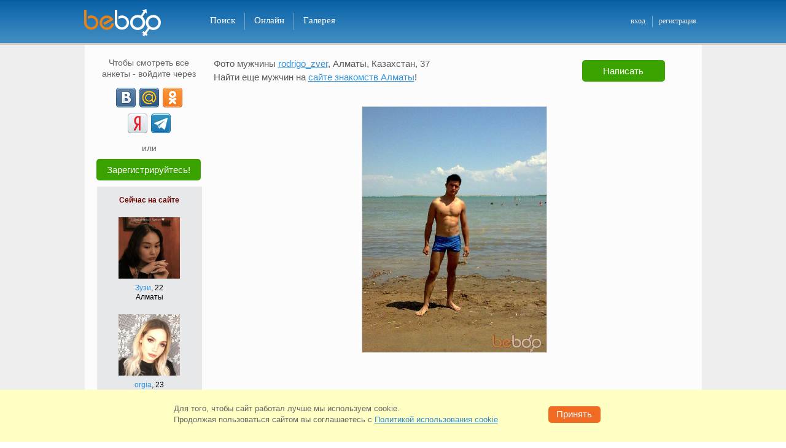

--- FILE ---
content_type: image/svg+xml
request_url: https://beboo.ru/images/template/googleplay_btn.svg?1
body_size: 3093
content:
<?xml version="1.0" encoding="utf-8"?>
<!-- Generator: Adobe Illustrator 28.0.0, SVG Export Plug-In . SVG Version: 6.00 Build 0)  -->
<svg version="1.1" id="Layer_1" xmlns="http://www.w3.org/2000/svg" xmlns:xlink="http://www.w3.org/1999/xlink" x="0px" y="0px"
	 viewBox="0 0 100 30" style="enable-background:new 0 0 100 30;" xml:space="preserve">
<style type="text/css">
	.st0{fill:#2C70AD;}
	.st1{fill:#FFFFFF;}
	.st2{fill:url(#SVGID_1_);}
	.st3{fill:url(#SVGID_00000009582809607870019650000015193140875590822033_);}
	.st4{fill:url(#SVGID_00000077291322688157923050000007330123461640489390_);}
	.st5{fill:url(#SVGID_00000028306809988367629730000001416838316119761796_);}
</style>
<path class="st0" d="M96.3,30H3.7c-2,0-3.7-1.7-3.7-3.8V3.8C0,1.7,1.7,0,3.7,0h92.6c2,0,3.7,1.7,3.7,3.7v22.5
	C100,28.3,98.3,30,96.3,30z"/>
<path class="st1" d="M96.3,0.6c1.7,0,3.1,1.4,3.1,3.1v22.5c0,1.7-1.4,3.1-3.1,3.1H3.7c-1.7,0-3.1-1.4-3.1-3.1V3.8
	C0.6,2,2,0.6,3.7,0.6H96.3z M96.3,0H3.7C1.7,0,0,1.7,0,3.8v22.5c0,2,1.7,3.7,3.7,3.7h92.6c2,0,3.7-1.7,3.7-3.8V3.8
	C100,1.7,98.3,0,96.3,0z"/>
<linearGradient id="SVGID_1_" gradientUnits="userSpaceOnUse" x1="16.1846" y1="1071.4305" x2="3.5988" y2="1059" gradientTransform="matrix(1 0 0 1 0 -1048)">
	<stop  offset="0" style="stop-color:#00A0FF"/>
	<stop  offset="6.599999e-03" style="stop-color:#00A1FF"/>
	<stop  offset="0.2601" style="stop-color:#00BEFF"/>
	<stop  offset="0.5122" style="stop-color:#00D2FF"/>
	<stop  offset="0.7604" style="stop-color:#00DFFF"/>
	<stop  offset="1" style="stop-color:#00E3FF"/>
</linearGradient>
<path class="st2" d="M7.7,5.7c-0.2,0.2-0.3,0.5-0.3,1v16.6c0,0.5,0.1,0.8,0.3,1.1l0.1,0.1l9.2-9.3V15L7.7,5.7L7.7,5.7z"/>
<linearGradient id="SVGID_00000161612228703152723910000005378261488280359569_" gradientUnits="userSpaceOnUse" x1="25.0625" y1="1063" x2="7.1389" y2="1063" gradientTransform="matrix(1 0 0 1 0 -1048)">
	<stop  offset="0" style="stop-color:#FFE000"/>
	<stop  offset="0.4087" style="stop-color:#FFBD00"/>
	<stop  offset="0.7754" style="stop-color:#FFA500"/>
	<stop  offset="1" style="stop-color:#FF9C00"/>
</linearGradient>
<path style="fill:url(#SVGID_00000161612228703152723910000005378261488280359569_);" d="M20,18.2l-3-3.1v-0.2l3.1-3.1h0.1l3.6,2.1
	c1,0.6,1,1.6,0,2.2L20,18.2L20,18.2z"/>
<linearGradient id="SVGID_00000168111043004832549970000001537340052710668725_" gradientUnits="userSpaceOnUse" x1="12.2437" y1="1067.5015" x2="-4.8237" y2="1050.6448" gradientTransform="matrix(1 0 0 1 0 -1048)">
	<stop  offset="0" style="stop-color:#FF3A44"/>
	<stop  offset="1" style="stop-color:#C31162"/>
</linearGradient>
<path style="fill:url(#SVGID_00000168111043004832549970000001537340052710668725_);" d="M20.1,18.2L17,15l-9.2,9.3
	c0.3,0.4,0.9,0.4,1.5,0L20.1,18.2z"/>
<linearGradient id="SVGID_00000050632561206278449670000013345551587458428049_" gradientUnits="userSpaceOnUse" x1="-0.924" y1="1071.4594" x2="6.6974" y2="1063.9321" gradientTransform="matrix(1 0 0 1 0 -1048)">
	<stop  offset="0" style="stop-color:#32A071"/>
	<stop  offset="6.850000e-02" style="stop-color:#2DA771"/>
	<stop  offset="0.4762" style="stop-color:#15CF74"/>
	<stop  offset="0.8009" style="stop-color:#06E775"/>
	<stop  offset="1" style="stop-color:#00F076"/>
</linearGradient>
<path style="fill:url(#SVGID_00000050632561206278449670000013345551587458428049_);" d="M20.1,11.8L9.3,5.6c-0.6-0.4-1.2-0.3-1.5,0
	L17,15L20.1,11.8z"/>
<path class="st1" d="M50.5,16.3c-1.7,0-3.2,1.3-3.2,3.2c0,1.8,1.4,3.2,3.2,3.2c1.7,0,3.2-1.4,3.2-3.2C53.6,17.7,52.2,16.3,50.5,16.3
	z M50.5,21.4c-1,0-1.8-0.8-1.8-1.9c0-1.2,0.8-1.9,1.8-1.9s1.8,0.8,1.8,1.9C52.2,20.6,51.4,21.4,50.5,21.4L50.5,21.4z M43.6,16.3
	c-1.7,0-3.2,1.3-3.2,3.2c0,1.8,1.4,3.2,3.2,3.2c1.7,0,3.2-1.4,3.2-3.2C46.7,17.7,45.3,16.3,43.6,16.3z M43.6,21.4
	c-1,0-1.8-0.8-1.8-1.9c0-1.2,0.8-1.9,1.8-1.9s1.8,0.8,1.8,1.9C45.3,20.6,44.5,21.4,43.6,21.4z M35.4,17.3v1.4h3.2
	c-0.1,0.8-0.3,1.3-0.7,1.7c-0.5,0.5-1.2,1-2.5,1c-2,0-3.5-1.6-3.5-3.6s1.5-3.6,3.5-3.6c1.1,0,1.8,0.4,2.4,1l0.9-1
	c-0.8-0.8-1.9-1.4-3.4-1.4c-2.7,0-5,2.2-5,5c0,2.7,2.3,5,5,5c1.5,0,2.6-0.5,3.4-1.4c0.9-0.9,1.2-2.1,1.2-3.2c0-0.3,0-0.6-0.1-0.8
	h-4.4V17.3z M68.9,18.3c-0.3-0.7-1.1-2-2.7-2s-3,1.3-3,3.2c0,1.8,1.3,3.2,3.1,3.2c1.4,0,2.3-0.9,2.6-1.4l-1.1-0.7
	c-0.4,0.5-0.8,0.9-1.6,0.9c-0.7,0-1.2-0.3-1.5-1l4.2-1.8V18.3L68.9,18.3z M64.6,19.4c0-1.2,0.9-1.9,1.6-1.9c0.5,0,1,0.3,1.2,0.7
	L64.6,19.4L64.6,19.4z M61.2,22.5h1.4v-9.4h-1.4V22.5z M58.9,17L58.9,17c-0.4-0.4-1-0.7-1.7-0.7c-1.6,0-3,1.4-3,3.2
	c0,1.8,1.4,3.2,3,3.2c0.8,0,1.3-0.3,1.7-0.7l0,0v0.5c0,1.2-0.6,1.9-1.7,1.9c-0.8,0-1.4-0.6-1.6-1.1l-1.2,0.5
	c0.3,0.8,1.3,1.9,2.8,1.9c1.6,0,3-1,3-3.3v-5.7h-1.3V17L58.9,17z M57.4,21.4c-1,0-1.8-0.8-1.8-1.9s0.8-1.9,1.8-1.9
	c0.9,0,1.7,0.8,1.7,1.9C59,20.6,58.3,21.4,57.4,21.4L57.4,21.4z M75.4,13.1h-3.3v9.4h1.4v-3.6h1.9c1.5,0,3-1.1,3-2.9
	C78.5,14.2,76.9,13.1,75.4,13.1L75.4,13.1z M75.4,17.6h-2v-3.2h2c1,0,1.6,0.9,1.6,1.6C77.1,16.8,76.5,17.6,75.4,17.6z M84,16.3
	c-1,0-2,0.4-2.5,1.4l1.2,0.5c0.3-0.5,0.7-0.7,1.3-0.7c0.7,0,1.4,0.4,1.5,1.2v0.1c-0.2-0.1-0.8-0.4-1.4-0.4c-1.3,0-2.7,0.7-2.7,2.1
	c0,1.3,1.1,2.1,2.3,2.1c0.9,0,1.4-0.4,1.8-0.9l0,0v0.7h1.3v-3.6C86.8,17.2,85.6,16.3,84,16.3z M83.8,21.4c-0.5,0-1.1-0.2-1.1-0.8
	c0-0.7,0.8-1,1.5-1c0.6,0,0.9,0.1,1.3,0.3C85.4,20.8,84.6,21.4,83.8,21.4L83.8,21.4z M91.7,16.5l-1.6,4.1l0,0l-1.6-4.1H87l2.5,5.7
	L88,25.3h1.4l3.8-8.8H91.7L91.7,16.5z M79.2,22.5h1.4v-9.4h-1.4V22.5z"/>
<path class="st1" d="M32.6,9.8c-0.3,0-0.6-0.1-0.8-0.2c-0.2-0.1-0.4-0.3-0.6-0.4C31.1,9,31,8.7,31,8.5h0.7c0,0.1,0.1,0.3,0.1,0.4
	c0.1,0,0.2,0.1,0.3,0.2s0.3,0.1,0.4,0.1c0.2,0,0.3,0,0.5-0.1c0.1-0.1,0.2-0.2,0.3-0.3s0.1-0.2,0.1-0.4s0-0.3-0.1-0.4
	c-0.1-0.1-0.2-0.2-0.3-0.3c-0.1-0.1-0.3-0.1-0.5-0.1h-0.4V7h0.4c0.2,0,0.3,0,0.4-0.1c0.1-0.1,0.2-0.1,0.3-0.3
	c0.1-0.1,0.1-0.2,0.1-0.4c0-0.1,0-0.3-0.1-0.4s-0.1-0.2-0.3-0.3c-0.1-0.1-0.2-0.1-0.4-0.1c-0.1,0-0.3,0-0.4,0.1
	c-0.1,0.1-0.2,0.1-0.3,0.2c-0.1,0.1-0.1,0.2-0.1,0.4h-0.6c0-0.3,0.1-0.5,0.2-0.7s0.3-0.3,0.5-0.4c0.3,0.1,0.5,0,0.8,0
	s0.5,0.1,0.7,0.2s0.4,0.3,0.5,0.5C33.9,5.8,34,6,34,6.3S33.9,6.8,33.8,7c-0.1,0.2-0.3,0.3-0.6,0.4l0,0c0.3,0,0.5,0.2,0.7,0.4
	c0.2,0.2,0.2,0.4,0.2,0.7S34,9,33.9,9.2c-0.1,0.2-0.3,0.4-0.6,0.5C33.1,9.7,32.9,9.8,32.6,9.8z"/>
<path class="st1" d="M35.9,9.8c-0.2,0-0.4,0-0.6-0.1c-0.2-0.1-0.3-0.2-0.4-0.4c-0.1-0.2-0.1-0.3-0.1-0.6c0-0.2,0-0.4,0.1-0.5
	C35,8.1,35.1,8,35.2,7.9c0.1-0.1,0.3-0.1,0.4-0.2c0.2,0,0.3-0.1,0.5-0.1s0.4,0,0.5-0.1c0.1,0,0.2,0,0.3-0.1C37,7.4,37,7.3,37,7.2
	l0,0c0-0.2-0.1-0.4-0.2-0.5c-0.1-0.1-0.3-0.2-0.5-0.2s-0.4,0.1-0.5,0.2S35.6,6.9,35.5,7l-0.6-0.1c0.1-0.2,0.2-0.4,0.3-0.5
	s0.3-0.2,0.5-0.3C35.9,6,36.1,6,36.3,6c0.1,0,0.3,0,0.4,0c0.2,0,0.3,0.1,0.4,0.2c0.1,0.1,0.2,0.2,0.3,0.4c0.1,0.2,0.1,0.4,0.1,0.6
	v2.3h-0.6V9.2l0,0c0,0.1-0.1,0.2-0.2,0.3c-0.1,0.1-0.2,0.2-0.3,0.2C36.3,9.7,36.1,9.8,35.9,9.8z M36.1,9.2c0.2,0,0.3,0,0.5-0.1
	c0.1-0.1,0.2-0.2,0.3-0.3S37,8.6,37,8.4V8c0,0-0.1,0-0.1,0.1c-0.1,0-0.1,0-0.2,0.1c-0.1,0-0.2,0-0.2,0c-0.1,0-0.1,0-0.2,0
	c-0.1,0-0.2,0-0.3,0.1c-0.1,0-0.2,0.1-0.2,0.2c-0.1,0.1-0.1,0.2-0.1,0.3c0,0.2,0.1,0.3,0.2,0.4C35.7,9.2,35.9,9.2,36.1,9.2z"/>
<path class="st1" d="M40.6,6.2v0.6h-1.5v2.9h-0.6V6.2H40.6z"/>
<path class="st1" d="M41.3,11V6.2h0.6v0.6H42c0-0.1,0.1-0.2,0.2-0.3c0.1-0.1,0.2-0.2,0.3-0.2c0.1-0.1,0.3-0.1,0.5-0.1
	c0.3,0,0.5,0.1,0.7,0.2C43.8,6.5,44,6.7,44.1,7s0.2,0.6,0.2,1c0,0.4-0.1,0.7-0.2,1c-0.1,0.3-0.3,0.5-0.5,0.6s-0.4,0.2-0.7,0.2
	c-0.2,0-0.4,0-0.5-0.1s-0.2-0.2-0.3-0.2S42,9.2,41.9,9.2l0,0V11H41.3z M41.9,8c0,0.2,0,0.5,0.1,0.6c0.1,0.2,0.2,0.3,0.3,0.4
	c0.1,0.1,0.3,0.2,0.5,0.2s0.4-0.1,0.5-0.2c0.1-0.1,0.2-0.3,0.3-0.4c0.1-0.2,0.1-0.4,0.1-0.6c0-0.2,0-0.4-0.1-0.6S43.4,7.1,43.3,7
	S43,6.8,42.8,6.8S42.5,6.9,42.3,7c-0.1,0-0.2,0.1-0.3,0.3C41.9,7.5,41.9,7.7,41.9,8z"/>
<path class="st1" d="M45.3,11c-0.1,0-0.2,0-0.3,0s-0.1,0-0.2,0l0.2-0.6c0.1,0,0.2,0,0.3,0s0.2,0,0.2-0.1c0.1-0.1,0.1-0.2,0.2-0.3
	l0.1-0.2l-1.2-3.5h0.7L46.1,9l0,0l0.8-2.7h0.7l-1.4,3.9c-0.1,0.2-0.1,0.3-0.2,0.5c-0.1,0.1-0.2,0.2-0.4,0.3C45.7,11,45.5,11,45.3,11
	z"/>
<path class="st1" d="M48.2,8.8h0.7c0,0.1,0.1,0.3,0.2,0.3c0.1,0.1,0.3,0.1,0.4,0.1c0.2,0,0.3,0,0.5-0.1c0.1-0.1,0.2-0.2,0.2-0.4
	c0-0.1,0-0.2-0.1-0.3c0-0.1-0.1-0.1-0.2-0.2c-0.1,0-0.2-0.1-0.3-0.1H49V7.6h0.5c0.2,0,0.3,0,0.4-0.1C50,7.4,50,7.3,50,7.2
	c0-0.1,0-0.3-0.1-0.3c-0.1-0.1-0.2-0.1-0.4-0.1s-0.3,0-0.4,0.1c-0.1,0-0.2,0.1-0.2,0.3h-0.7c0-0.2,0.1-0.4,0.2-0.5
	c0.1-0.1,0.3-0.3,0.4-0.3c0.2-0.1,0.4-0.1,0.6-0.1c0.2,0,0.5,0,0.6,0.1c0.2,0.1,0.3,0.2,0.4,0.3c0.1,0.1,0.1,0.3,0.1,0.5
	s-0.1,0.3-0.2,0.5c-0.1,0.1-0.2,0.2-0.4,0.3l0,0c0.1,0,0.2,0,0.3,0.1s0.2,0.2,0.2,0.3c0.1,0.1,0.1,0.3,0.1,0.4
	c0,0.2-0.1,0.4-0.2,0.6c-0.1,0.2-0.3,0.3-0.5,0.4c-0.2,0.1-0.4,0.1-0.7,0.1c-0.2,0-0.5,0-0.7-0.1s-0.3-0.2-0.5-0.3
	C48.2,9.2,48.2,9,48.2,8.8z"/>
<path class="st1" d="M52.1,8.7l1.5-2.5h0.7v3.5h-0.6V7.2l-1.5,2.5h-0.7V6.2h0.6V8.7z"/>
<path class="st1" d="M54.7,6.8V6.2h2.8v0.6h-1.1v2.9h-0.6V6.8H54.7z"/>
<path class="st1" d="M59.5,9.8c-0.3,0-0.6-0.1-0.8-0.2c-0.2-0.1-0.4-0.4-0.5-0.6c-0.2-0.3-0.3-0.7-0.3-1c0-0.4,0.1-0.7,0.2-0.9
	c0.1-0.3,0.3-0.5,0.5-0.6c0.2-0.2,0.5-0.2,0.8-0.2c0.2,0,0.4,0,0.5,0.1c0.2,0.1,0.3,0.2,0.5,0.3c0.1,0.1,0.3,0.3,0.3,0.5
	c0.1,0.2,0.1,0.5,0.1,0.8v0.2h-2.6V7.7h2c0-0.2,0-0.3-0.1-0.5c0-0.2-0.1-0.3-0.2-0.3c-0.1-0.1-0.3-0.1-0.4-0.1c-0.2,0-0.3,0-0.5,0.1
	c-0.1,0.1-0.2,0.2-0.3,0.4c-0.1,0.1-0.1,0.3-0.1,0.5v0.4c0,0.2,0,0.4,0.1,0.6c0,0.1,0.2,0.2,0.3,0.3s0.3,0.1,0.5,0.1
	c0.1,0,0.2,0,0.3-0.1c0.1,0,0.2-0.1,0.3-0.2c0.1-0.1,0.1-0.2,0.2-0.3l0.6,0.1c0,0.2-0.1,0.4-0.3,0.5c-0.1,0.1-0.3,0.2-0.5,0.3
	C59.9,9.7,59.7,9.8,59.5,9.8z"/>
<path class="st1" d="M63.3,9.7V6.2h1.4c0.4,0,0.7,0.1,0.9,0.3c0.2,0.2,0.3,0.4,0.3,0.7c0,0.2-0.1,0.4-0.2,0.5s-0.3,0.2-0.5,0.2
	c0.1,0,0.3,0.1,0.4,0.1c0.1,0.1,0.2,0.2,0.3,0.3C66,8.4,66,8.6,66,8.8s0,0.3-0.1,0.5c-0.1,0.1-0.2,0.3-0.4,0.3
	c-0.2,0.1-0.4,0.1-0.6,0.1C64.9,9.7,63.3,9.7,63.3,9.7z M63.9,9.1h1c0.2,0,0.3,0,0.4-0.1s0.1-0.2,0.1-0.3c0-0.2,0-0.3-0.1-0.4
	c-0.1-0.1-0.2-0.1-0.4-0.1h-1V9.1z M63.9,7.7h0.8c0.1,0,0.2,0,0.3-0.1c0.1,0,0.2-0.1,0.2-0.2s0.1-0.1,0.1-0.2S65.2,7,65.1,6.9
	c-0.1-0.1-0.3-0.1-0.4-0.1h-0.8C63.9,6.8,63.9,7.7,63.9,7.7z"/>
</svg>
